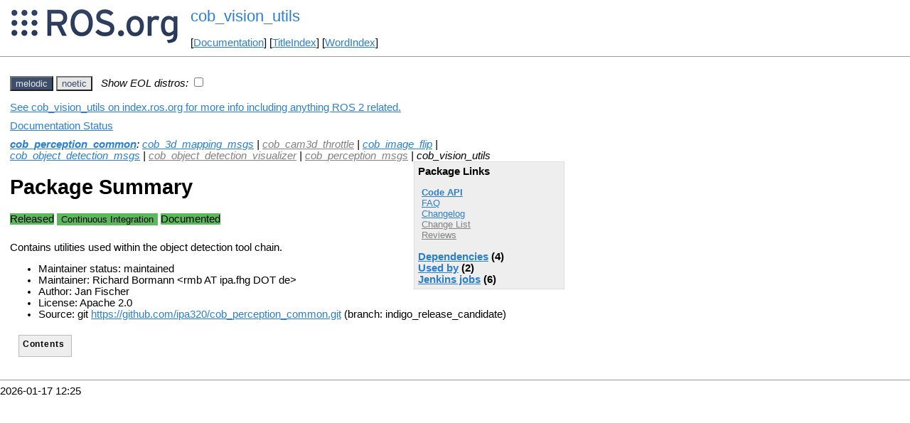

--- FILE ---
content_type: text/html
request_url: http://mirror.umd.edu/roswiki/cob_vision_utils.html?distro=melodic
body_size: 58887
content:
<!DOCTYPE HTML PUBLIC "-//W3C//DTD HTML 4.01//EN" "http://www.w3.org/TR/html4/strict.dtd">
<html>
<head>
<link rel="canonical" href="http://wiki.ros.org/cob_vision_utils"/>
<meta http-equiv="content-type" content="text/html; charset=utf-8">
<title>cob_vision_utils</title>
<link rel="stylesheet" type="text/css" media="all" charset="utf-8" href="rostheme/css/common.css">
<link rel="stylesheet" type="text/css" media="screen" charset="utf-8" href="rostheme/css/screen.css">
<link rel="stylesheet" type="text/css" media="print" charset="utf-8" href="rostheme/css/print.css">
<style type="text/css">
ul.pagetitle{
  display: inline;
  margin: 0;
  padding: 0;
  font-size: 1.5em;
}
li.pagetitle{
  display: inline;
  margin: 0;
}
td.noborder {
  border: 0;
}
</style>
<script type="text/javascript" src="./custom/libraries/jquery.min.js"></script><script type="text/javascript" src="./custom/js/rosversion.js"></script><script type="text/javascript" src="./custom/js/seesaw.js"></script><script type="text/javascript" src="./custom/js/sorttable.js"></script></head>
<body>
<table>
<tr>
<td class="noborder">
<img src="logo.png">
</td>
<td class="noborder">
<ul class="pagetitle">
<li class="pagetitle"><a class="backlink">cob_vision_utils</a>
</ul>
<br><br>
[<a href="Documentation.html">Documentation</a>]&nbsp;[<a href="TitleIndex.html">TitleIndex</a>]&nbsp;[<a href="WordIndex.html">WordIndex</a>]&nbsp;
</td>
</tr>
</table>
<hr>
<div id="page">
<div dir="ltr" id="content" lang="en"><span class="anchor" id="top"></span>
<span class="anchor" id="line-1"></span><span class="anchor" id="line-2"></span><p class="line867"><span id="rosversion_selector" class="btn-group">
<button id="melodic" class="btn btn-default" onClick="Version({show:['boxturtle_and_newer', 'cturtle_and_newer', 'diamondback_and_newer', 'electric_and_newer', 'fuerte_and_newer', 'groovy_and_newer', 'hydro_and_newer', 'indigo_and_newer', 'jade_and_newer', 'kinetic_and_newer', 'lunar_and_newer', 'melodic_and_newer', 'melodic_and_older', 'noetic_and_older', 'unstable_and_older', 'melodic'], hide:['melodic_and_newer', 'noetic_and_newer', 'unstable_and_newer', 'boxturtle_and_older', 'cturtle_and_older', 'diamondback_and_older', 'electric_and_older', 'fuerte_and_older', 'groovy_and_older', 'hydro_and_older', 'indigo_and_older', 'jade_and_older', 'kinetic_and_older', 'lunar_and_older', 'melodic_and_older', 'boxturtle', 'cturtle', 'diamondback', 'electric', 'fuerte', 'groovy', 'hydro', 'indigo', 'jade', 'kinetic', 'lunar', 'noetic', 'unstable'], target_ros_distro:'melodic'});this.style.color='#e6e6e6';this.style.background='#3e4f6e';var distro_button = document.getElementById('boxturtle');if (distro_button) {  distro_button.style.background='#e6e6e6';  distro_button.style.color='#3e4f6e';}var distro_button = document.getElementById('cturtle');if (distro_button) {  distro_button.style.background='#e6e6e6';  distro_button.style.color='#3e4f6e';}var distro_button = document.getElementById('diamondback');if (distro_button) {  distro_button.style.background='#e6e6e6';  distro_button.style.color='#3e4f6e';}var distro_button = document.getElementById('electric');if (distro_button) {  distro_button.style.background='#e6e6e6';  distro_button.style.color='#3e4f6e';}var distro_button = document.getElementById('fuerte');if (distro_button) {  distro_button.style.background='#e6e6e6';  distro_button.style.color='#3e4f6e';}var distro_button = document.getElementById('groovy');if (distro_button) {  distro_button.style.background='#e6e6e6';  distro_button.style.color='#3e4f6e';}var distro_button = document.getElementById('hydro');if (distro_button) {  distro_button.style.background='#e6e6e6';  distro_button.style.color='#3e4f6e';}var distro_button = document.getElementById('indigo');if (distro_button) {  distro_button.style.background='#e6e6e6';  distro_button.style.color='#3e4f6e';}var distro_button = document.getElementById('jade');if (distro_button) {  distro_button.style.background='#e6e6e6';  distro_button.style.color='#3e4f6e';}var distro_button = document.getElementById('kinetic');if (distro_button) {  distro_button.style.background='#e6e6e6';  distro_button.style.color='#3e4f6e';}var distro_button = document.getElementById('lunar');if (distro_button) {  distro_button.style.background='#e6e6e6';  distro_button.style.color='#3e4f6e';}var distro_button = document.getElementById('noetic');if (distro_button) {  distro_button.style.background='#e6e6e6';  distro_button.style.color='#3e4f6e';}var distro_button = document.getElementById('unstable');if (distro_button) {  distro_button.style.background='#e6e6e6';  distro_button.style.color='#3e4f6e';}return false"> melodic </button>
<button id="noetic" class="btn btn-default" onClick="Version({show:['boxturtle_and_newer', 'cturtle_and_newer', 'diamondback_and_newer', 'electric_and_newer', 'fuerte_and_newer', 'groovy_and_newer', 'hydro_and_newer', 'indigo_and_newer', 'jade_and_newer', 'kinetic_and_newer', 'lunar_and_newer', 'melodic_and_newer', 'noetic_and_newer', 'noetic_and_older', 'unstable_and_older', 'noetic'], hide:['noetic_and_newer', 'unstable_and_newer', 'boxturtle_and_older', 'cturtle_and_older', 'diamondback_and_older', 'electric_and_older', 'fuerte_and_older', 'groovy_and_older', 'hydro_and_older', 'indigo_and_older', 'jade_and_older', 'kinetic_and_older', 'lunar_and_older', 'melodic_and_older', 'noetic_and_older', 'boxturtle', 'cturtle', 'diamondback', 'electric', 'fuerte', 'groovy', 'hydro', 'indigo', 'jade', 'kinetic', 'lunar', 'melodic', 'unstable'], target_ros_distro:'noetic'});this.style.color='#e6e6e6';this.style.background='#3e4f6e';var distro_button = document.getElementById('boxturtle');if (distro_button) {  distro_button.style.background='#e6e6e6';  distro_button.style.color='#3e4f6e';}var distro_button = document.getElementById('cturtle');if (distro_button) {  distro_button.style.background='#e6e6e6';  distro_button.style.color='#3e4f6e';}var distro_button = document.getElementById('diamondback');if (distro_button) {  distro_button.style.background='#e6e6e6';  distro_button.style.color='#3e4f6e';}var distro_button = document.getElementById('electric');if (distro_button) {  distro_button.style.background='#e6e6e6';  distro_button.style.color='#3e4f6e';}var distro_button = document.getElementById('fuerte');if (distro_button) {  distro_button.style.background='#e6e6e6';  distro_button.style.color='#3e4f6e';}var distro_button = document.getElementById('groovy');if (distro_button) {  distro_button.style.background='#e6e6e6';  distro_button.style.color='#3e4f6e';}var distro_button = document.getElementById('hydro');if (distro_button) {  distro_button.style.background='#e6e6e6';  distro_button.style.color='#3e4f6e';}var distro_button = document.getElementById('indigo');if (distro_button) {  distro_button.style.background='#e6e6e6';  distro_button.style.color='#3e4f6e';}var distro_button = document.getElementById('jade');if (distro_button) {  distro_button.style.background='#e6e6e6';  distro_button.style.color='#3e4f6e';}var distro_button = document.getElementById('kinetic');if (distro_button) {  distro_button.style.background='#e6e6e6';  distro_button.style.color='#3e4f6e';}var distro_button = document.getElementById('lunar');if (distro_button) {  distro_button.style.background='#e6e6e6';  distro_button.style.color='#3e4f6e';}var distro_button = document.getElementById('melodic');if (distro_button) {  distro_button.style.background='#e6e6e6';  distro_button.style.color='#3e4f6e';}var distro_button = document.getElementById('unstable');if (distro_button) {  distro_button.style.background='#e6e6e6';  distro_button.style.color='#3e4f6e';}return false"> noetic </button>
</span><span style="text-align:left">&nbsp;&nbsp;<i>Show EOL distros:</i>&nbsp;<input type="checkbox" id="rosversions_hidden_checkbox" onchange="showHiddenVersionSelector(this.checked)"></span><div id="rosversions_hidden" style="display:none"><span style="text-align:right"><i>EOL distros:</i>&nbsp;&nbsp;</span><span id="rosversion_selector_hidden" class="btn-group">
<button id="electric" class="btn btn-default" onClick="Version({show:['boxturtle_and_newer', 'cturtle_and_newer', 'diamondback_and_newer', 'electric_and_newer', 'electric_and_older', 'fuerte_and_older', 'groovy_and_older', 'hydro_and_older', 'indigo_and_older', 'jade_and_older', 'kinetic_and_older', 'lunar_and_older', 'melodic_and_older', 'noetic_and_older', 'unstable_and_older', 'electric'], hide:['electric_and_newer', 'fuerte_and_newer', 'groovy_and_newer', 'hydro_and_newer', 'indigo_and_newer', 'jade_and_newer', 'kinetic_and_newer', 'lunar_and_newer', 'melodic_and_newer', 'noetic_and_newer', 'unstable_and_newer', 'boxturtle_and_older', 'cturtle_and_older', 'diamondback_and_older', 'electric_and_older', 'boxturtle', 'cturtle', 'diamondback', 'fuerte', 'groovy', 'hydro', 'indigo', 'jade', 'kinetic', 'lunar', 'melodic', 'noetic', 'unstable'], target_ros_distro:'electric'});this.style.color='#e6e6e6';this.style.background='#3e4f6e';var distro_button = document.getElementById('boxturtle');if (distro_button) {  distro_button.style.background='#e6e6e6';  distro_button.style.color='#3e4f6e';}var distro_button = document.getElementById('cturtle');if (distro_button) {  distro_button.style.background='#e6e6e6';  distro_button.style.color='#3e4f6e';}var distro_button = document.getElementById('diamondback');if (distro_button) {  distro_button.style.background='#e6e6e6';  distro_button.style.color='#3e4f6e';}var distro_button = document.getElementById('fuerte');if (distro_button) {  distro_button.style.background='#e6e6e6';  distro_button.style.color='#3e4f6e';}var distro_button = document.getElementById('groovy');if (distro_button) {  distro_button.style.background='#e6e6e6';  distro_button.style.color='#3e4f6e';}var distro_button = document.getElementById('hydro');if (distro_button) {  distro_button.style.background='#e6e6e6';  distro_button.style.color='#3e4f6e';}var distro_button = document.getElementById('indigo');if (distro_button) {  distro_button.style.background='#e6e6e6';  distro_button.style.color='#3e4f6e';}var distro_button = document.getElementById('jade');if (distro_button) {  distro_button.style.background='#e6e6e6';  distro_button.style.color='#3e4f6e';}var distro_button = document.getElementById('kinetic');if (distro_button) {  distro_button.style.background='#e6e6e6';  distro_button.style.color='#3e4f6e';}var distro_button = document.getElementById('lunar');if (distro_button) {  distro_button.style.background='#e6e6e6';  distro_button.style.color='#3e4f6e';}var distro_button = document.getElementById('melodic');if (distro_button) {  distro_button.style.background='#e6e6e6';  distro_button.style.color='#3e4f6e';}var distro_button = document.getElementById('noetic');if (distro_button) {  distro_button.style.background='#e6e6e6';  distro_button.style.color='#3e4f6e';}var distro_button = document.getElementById('unstable');if (distro_button) {  distro_button.style.background='#e6e6e6';  distro_button.style.color='#3e4f6e';}return false"> electric </button>
<button id="fuerte" class="btn btn-default" onClick="Version({show:['boxturtle_and_newer', 'cturtle_and_newer', 'diamondback_and_newer', 'electric_and_newer', 'fuerte_and_newer', 'fuerte_and_older', 'groovy_and_older', 'hydro_and_older', 'indigo_and_older', 'jade_and_older', 'kinetic_and_older', 'lunar_and_older', 'melodic_and_older', 'noetic_and_older', 'unstable_and_older', 'fuerte'], hide:['fuerte_and_newer', 'groovy_and_newer', 'hydro_and_newer', 'indigo_and_newer', 'jade_and_newer', 'kinetic_and_newer', 'lunar_and_newer', 'melodic_and_newer', 'noetic_and_newer', 'unstable_and_newer', 'boxturtle_and_older', 'cturtle_and_older', 'diamondback_and_older', 'electric_and_older', 'fuerte_and_older', 'boxturtle', 'cturtle', 'diamondback', 'electric', 'groovy', 'hydro', 'indigo', 'jade', 'kinetic', 'lunar', 'melodic', 'noetic', 'unstable'], target_ros_distro:'fuerte'});this.style.color='#e6e6e6';this.style.background='#3e4f6e';var distro_button = document.getElementById('boxturtle');if (distro_button) {  distro_button.style.background='#e6e6e6';  distro_button.style.color='#3e4f6e';}var distro_button = document.getElementById('cturtle');if (distro_button) {  distro_button.style.background='#e6e6e6';  distro_button.style.color='#3e4f6e';}var distro_button = document.getElementById('diamondback');if (distro_button) {  distro_button.style.background='#e6e6e6';  distro_button.style.color='#3e4f6e';}var distro_button = document.getElementById('electric');if (distro_button) {  distro_button.style.background='#e6e6e6';  distro_button.style.color='#3e4f6e';}var distro_button = document.getElementById('groovy');if (distro_button) {  distro_button.style.background='#e6e6e6';  distro_button.style.color='#3e4f6e';}var distro_button = document.getElementById('hydro');if (distro_button) {  distro_button.style.background='#e6e6e6';  distro_button.style.color='#3e4f6e';}var distro_button = document.getElementById('indigo');if (distro_button) {  distro_button.style.background='#e6e6e6';  distro_button.style.color='#3e4f6e';}var distro_button = document.getElementById('jade');if (distro_button) {  distro_button.style.background='#e6e6e6';  distro_button.style.color='#3e4f6e';}var distro_button = document.getElementById('kinetic');if (distro_button) {  distro_button.style.background='#e6e6e6';  distro_button.style.color='#3e4f6e';}var distro_button = document.getElementById('lunar');if (distro_button) {  distro_button.style.background='#e6e6e6';  distro_button.style.color='#3e4f6e';}var distro_button = document.getElementById('melodic');if (distro_button) {  distro_button.style.background='#e6e6e6';  distro_button.style.color='#3e4f6e';}var distro_button = document.getElementById('noetic');if (distro_button) {  distro_button.style.background='#e6e6e6';  distro_button.style.color='#3e4f6e';}var distro_button = document.getElementById('unstable');if (distro_button) {  distro_button.style.background='#e6e6e6';  distro_button.style.color='#3e4f6e';}return false"> fuerte </button>
<button id="groovy" class="btn btn-default" onClick="Version({show:['boxturtle_and_newer', 'cturtle_and_newer', 'diamondback_and_newer', 'electric_and_newer', 'fuerte_and_newer', 'groovy_and_newer', 'groovy_and_older', 'hydro_and_older', 'indigo_and_older', 'jade_and_older', 'kinetic_and_older', 'lunar_and_older', 'melodic_and_older', 'noetic_and_older', 'unstable_and_older', 'groovy'], hide:['groovy_and_newer', 'hydro_and_newer', 'indigo_and_newer', 'jade_and_newer', 'kinetic_and_newer', 'lunar_and_newer', 'melodic_and_newer', 'noetic_and_newer', 'unstable_and_newer', 'boxturtle_and_older', 'cturtle_and_older', 'diamondback_and_older', 'electric_and_older', 'fuerte_and_older', 'groovy_and_older', 'boxturtle', 'cturtle', 'diamondback', 'electric', 'fuerte', 'hydro', 'indigo', 'jade', 'kinetic', 'lunar', 'melodic', 'noetic', 'unstable'], target_ros_distro:'groovy'});this.style.color='#e6e6e6';this.style.background='#3e4f6e';var distro_button = document.getElementById('boxturtle');if (distro_button) {  distro_button.style.background='#e6e6e6';  distro_button.style.color='#3e4f6e';}var distro_button = document.getElementById('cturtle');if (distro_button) {  distro_button.style.background='#e6e6e6';  distro_button.style.color='#3e4f6e';}var distro_button = document.getElementById('diamondback');if (distro_button) {  distro_button.style.background='#e6e6e6';  distro_button.style.color='#3e4f6e';}var distro_button = document.getElementById('electric');if (distro_button) {  distro_button.style.background='#e6e6e6';  distro_button.style.color='#3e4f6e';}var distro_button = document.getElementById('fuerte');if (distro_button) {  distro_button.style.background='#e6e6e6';  distro_button.style.color='#3e4f6e';}var distro_button = document.getElementById('hydro');if (distro_button) {  distro_button.style.background='#e6e6e6';  distro_button.style.color='#3e4f6e';}var distro_button = document.getElementById('indigo');if (distro_button) {  distro_button.style.background='#e6e6e6';  distro_button.style.color='#3e4f6e';}var distro_button = document.getElementById('jade');if (distro_button) {  distro_button.style.background='#e6e6e6';  distro_button.style.color='#3e4f6e';}var distro_button = document.getElementById('kinetic');if (distro_button) {  distro_button.style.background='#e6e6e6';  distro_button.style.color='#3e4f6e';}var distro_button = document.getElementById('lunar');if (distro_button) {  distro_button.style.background='#e6e6e6';  distro_button.style.color='#3e4f6e';}var distro_button = document.getElementById('melodic');if (distro_button) {  distro_button.style.background='#e6e6e6';  distro_button.style.color='#3e4f6e';}var distro_button = document.getElementById('noetic');if (distro_button) {  distro_button.style.background='#e6e6e6';  distro_button.style.color='#3e4f6e';}var distro_button = document.getElementById('unstable');if (distro_button) {  distro_button.style.background='#e6e6e6';  distro_button.style.color='#3e4f6e';}return false"> groovy </button>
<button id="hydro" class="btn btn-default" onClick="Version({show:['boxturtle_and_newer', 'cturtle_and_newer', 'diamondback_and_newer', 'electric_and_newer', 'fuerte_and_newer', 'groovy_and_newer', 'hydro_and_newer', 'hydro_and_older', 'indigo_and_older', 'jade_and_older', 'kinetic_and_older', 'lunar_and_older', 'melodic_and_older', 'noetic_and_older', 'unstable_and_older', 'hydro'], hide:['hydro_and_newer', 'indigo_and_newer', 'jade_and_newer', 'kinetic_and_newer', 'lunar_and_newer', 'melodic_and_newer', 'noetic_and_newer', 'unstable_and_newer', 'boxturtle_and_older', 'cturtle_and_older', 'diamondback_and_older', 'electric_and_older', 'fuerte_and_older', 'groovy_and_older', 'hydro_and_older', 'boxturtle', 'cturtle', 'diamondback', 'electric', 'fuerte', 'groovy', 'indigo', 'jade', 'kinetic', 'lunar', 'melodic', 'noetic', 'unstable'], target_ros_distro:'hydro'});this.style.color='#e6e6e6';this.style.background='#3e4f6e';var distro_button = document.getElementById('boxturtle');if (distro_button) {  distro_button.style.background='#e6e6e6';  distro_button.style.color='#3e4f6e';}var distro_button = document.getElementById('cturtle');if (distro_button) {  distro_button.style.background='#e6e6e6';  distro_button.style.color='#3e4f6e';}var distro_button = document.getElementById('diamondback');if (distro_button) {  distro_button.style.background='#e6e6e6';  distro_button.style.color='#3e4f6e';}var distro_button = document.getElementById('electric');if (distro_button) {  distro_button.style.background='#e6e6e6';  distro_button.style.color='#3e4f6e';}var distro_button = document.getElementById('fuerte');if (distro_button) {  distro_button.style.background='#e6e6e6';  distro_button.style.color='#3e4f6e';}var distro_button = document.getElementById('groovy');if (distro_button) {  distro_button.style.background='#e6e6e6';  distro_button.style.color='#3e4f6e';}var distro_button = document.getElementById('indigo');if (distro_button) {  distro_button.style.background='#e6e6e6';  distro_button.style.color='#3e4f6e';}var distro_button = document.getElementById('jade');if (distro_button) {  distro_button.style.background='#e6e6e6';  distro_button.style.color='#3e4f6e';}var distro_button = document.getElementById('kinetic');if (distro_button) {  distro_button.style.background='#e6e6e6';  distro_button.style.color='#3e4f6e';}var distro_button = document.getElementById('lunar');if (distro_button) {  distro_button.style.background='#e6e6e6';  distro_button.style.color='#3e4f6e';}var distro_button = document.getElementById('melodic');if (distro_button) {  distro_button.style.background='#e6e6e6';  distro_button.style.color='#3e4f6e';}var distro_button = document.getElementById('noetic');if (distro_button) {  distro_button.style.background='#e6e6e6';  distro_button.style.color='#3e4f6e';}var distro_button = document.getElementById('unstable');if (distro_button) {  distro_button.style.background='#e6e6e6';  distro_button.style.color='#3e4f6e';}return false"> hydro </button>
<button id="indigo" class="btn btn-default" onClick="Version({show:['boxturtle_and_newer', 'cturtle_and_newer', 'diamondback_and_newer', 'electric_and_newer', 'fuerte_and_newer', 'groovy_and_newer', 'hydro_and_newer', 'indigo_and_newer', 'indigo_and_older', 'jade_and_older', 'kinetic_and_older', 'lunar_and_older', 'melodic_and_older', 'noetic_and_older', 'unstable_and_older', 'indigo'], hide:['indigo_and_newer', 'jade_and_newer', 'kinetic_and_newer', 'lunar_and_newer', 'melodic_and_newer', 'noetic_and_newer', 'unstable_and_newer', 'boxturtle_and_older', 'cturtle_and_older', 'diamondback_and_older', 'electric_and_older', 'fuerte_and_older', 'groovy_and_older', 'hydro_and_older', 'indigo_and_older', 'boxturtle', 'cturtle', 'diamondback', 'electric', 'fuerte', 'groovy', 'hydro', 'jade', 'kinetic', 'lunar', 'melodic', 'noetic', 'unstable'], target_ros_distro:'indigo'});this.style.color='#e6e6e6';this.style.background='#3e4f6e';var distro_button = document.getElementById('boxturtle');if (distro_button) {  distro_button.style.background='#e6e6e6';  distro_button.style.color='#3e4f6e';}var distro_button = document.getElementById('cturtle');if (distro_button) {  distro_button.style.background='#e6e6e6';  distro_button.style.color='#3e4f6e';}var distro_button = document.getElementById('diamondback');if (distro_button) {  distro_button.style.background='#e6e6e6';  distro_button.style.color='#3e4f6e';}var distro_button = document.getElementById('electric');if (distro_button) {  distro_button.style.background='#e6e6e6';  distro_button.style.color='#3e4f6e';}var distro_button = document.getElementById('fuerte');if (distro_button) {  distro_button.style.background='#e6e6e6';  distro_button.style.color='#3e4f6e';}var distro_button = document.getElementById('groovy');if (distro_button) {  distro_button.style.background='#e6e6e6';  distro_button.style.color='#3e4f6e';}var distro_button = document.getElementById('hydro');if (distro_button) {  distro_button.style.background='#e6e6e6';  distro_button.style.color='#3e4f6e';}var distro_button = document.getElementById('jade');if (distro_button) {  distro_button.style.background='#e6e6e6';  distro_button.style.color='#3e4f6e';}var distro_button = document.getElementById('kinetic');if (distro_button) {  distro_button.style.background='#e6e6e6';  distro_button.style.color='#3e4f6e';}var distro_button = document.getElementById('lunar');if (distro_button) {  distro_button.style.background='#e6e6e6';  distro_button.style.color='#3e4f6e';}var distro_button = document.getElementById('melodic');if (distro_button) {  distro_button.style.background='#e6e6e6';  distro_button.style.color='#3e4f6e';}var distro_button = document.getElementById('noetic');if (distro_button) {  distro_button.style.background='#e6e6e6';  distro_button.style.color='#3e4f6e';}var distro_button = document.getElementById('unstable');if (distro_button) {  distro_button.style.background='#e6e6e6';  distro_button.style.color='#3e4f6e';}return false"> indigo </button>
<button id="kinetic" class="btn btn-default" onClick="Version({show:['boxturtle_and_newer', 'cturtle_and_newer', 'diamondback_and_newer', 'electric_and_newer', 'fuerte_and_newer', 'groovy_and_newer', 'hydro_and_newer', 'indigo_and_newer', 'jade_and_newer', 'kinetic_and_newer', 'kinetic_and_older', 'lunar_and_older', 'melodic_and_older', 'noetic_and_older', 'unstable_and_older', 'kinetic'], hide:['kinetic_and_newer', 'lunar_and_newer', 'melodic_and_newer', 'noetic_and_newer', 'unstable_and_newer', 'boxturtle_and_older', 'cturtle_and_older', 'diamondback_and_older', 'electric_and_older', 'fuerte_and_older', 'groovy_and_older', 'hydro_and_older', 'indigo_and_older', 'jade_and_older', 'kinetic_and_older', 'boxturtle', 'cturtle', 'diamondback', 'electric', 'fuerte', 'groovy', 'hydro', 'indigo', 'jade', 'lunar', 'melodic', 'noetic', 'unstable'], target_ros_distro:'kinetic'});this.style.color='#e6e6e6';this.style.background='#3e4f6e';var distro_button = document.getElementById('boxturtle');if (distro_button) {  distro_button.style.background='#e6e6e6';  distro_button.style.color='#3e4f6e';}var distro_button = document.getElementById('cturtle');if (distro_button) {  distro_button.style.background='#e6e6e6';  distro_button.style.color='#3e4f6e';}var distro_button = document.getElementById('diamondback');if (distro_button) {  distro_button.style.background='#e6e6e6';  distro_button.style.color='#3e4f6e';}var distro_button = document.getElementById('electric');if (distro_button) {  distro_button.style.background='#e6e6e6';  distro_button.style.color='#3e4f6e';}var distro_button = document.getElementById('fuerte');if (distro_button) {  distro_button.style.background='#e6e6e6';  distro_button.style.color='#3e4f6e';}var distro_button = document.getElementById('groovy');if (distro_button) {  distro_button.style.background='#e6e6e6';  distro_button.style.color='#3e4f6e';}var distro_button = document.getElementById('hydro');if (distro_button) {  distro_button.style.background='#e6e6e6';  distro_button.style.color='#3e4f6e';}var distro_button = document.getElementById('indigo');if (distro_button) {  distro_button.style.background='#e6e6e6';  distro_button.style.color='#3e4f6e';}var distro_button = document.getElementById('jade');if (distro_button) {  distro_button.style.background='#e6e6e6';  distro_button.style.color='#3e4f6e';}var distro_button = document.getElementById('lunar');if (distro_button) {  distro_button.style.background='#e6e6e6';  distro_button.style.color='#3e4f6e';}var distro_button = document.getElementById('melodic');if (distro_button) {  distro_button.style.background='#e6e6e6';  distro_button.style.color='#3e4f6e';}var distro_button = document.getElementById('noetic');if (distro_button) {  distro_button.style.background='#e6e6e6';  distro_button.style.color='#3e4f6e';}var distro_button = document.getElementById('unstable');if (distro_button) {  distro_button.style.background='#e6e6e6';  distro_button.style.color='#3e4f6e';}return false"> kinetic </button>
</span>
</div><div id="doc_status_link" style="margin-bottom:10px"><span style="text-align:left"><a href="https://index.ros.org/p/cob_vision_utils">See cob_vision_utils on index.ros.org for more info including anything ROS 2 related.</a></span></div><div id="doc_status_link" style="margin-bottom:10px"><span style="text-align:left"><a href="javascript:toggleDocStatus()">Documentation Status</a></span></div><div id="doc_status" style="background:#CCCCCC;display:none;margin-top:0px;margin-bottom:0px;padding-top:0px"><ul style="padding-top:5px;margin-top:0px;margin-bottom:0px;padding-bottom:5px;"><li><b>diamondback:</b> <i>Only showing information from the released package extracted on Unknown. No API documentation available. Please see <a href="http://wiki.ros.org/rosdistro/Tutorials/Indexing%20Your%20ROS%20Repository%20for%20Documentation%20Generation">this page</a> for information on how to submit your repository to our index.</i></li><br><li><b>electric:</b> <i>Documentation generated on March 01, 2013 at 02:55 PM</i></li><br><li><b>fuerte:</b> <i>Documentation generated on March 09, 2013 at 11:24 AM</i></li><br><li><b>groovy:</b> <i>Documentation generated on March 08, 2013 at 03:03 PM</i></li><br><li><b>hydro:</b> <i>Documentation generated on August 27, 2015 at 12:46 PM</i><span style="font-size:10px"> (<a href="http://jenkins.ros.org/job/doc-hydro-cob_perception_common/">doc job</a>).</span></li><br><li><b>indigo:</b> <i>Documentation generated on March 15, 2019 at 10:56 AM</i><span style="font-size:10px"> (<a href="http://build.ros.org/view/Idoc/job/Idoc__cob_perception_common__ubuntu_trusty_amd64">doc job</a>).</span></li><br><li><b>kinetic:</b> <i>Documentation generated on October 18, 2020 at 01:05 PM</i><span style="font-size:10px"> (<a href="http://build.ros.org/view/Kdoc/job/Kdoc__cob_perception_common__ubuntu_xenial_amd64">doc job</a>).</span></li><br><li><b>melodic:</b> <i>Documentation generated on August 02, 2022 at 10:13 AM</i><span style="font-size:10px"> (<a href="https://build.ros.org/view/Mdoc/job/Mdoc__cob_perception_common__ubuntu_bionic_amd64">doc job</a>).</span></li><br><li><b>noetic:</b> <i>Documentation generated on August 01, 2022 at 10:16 AM</i><span style="font-size:10px"> (<a href="https://build.ros.org/view/Ndoc/job/Ndoc__cob_perception_common__ubuntu_focal_amd64">doc job</a>).</span></li><br></div><div class="version diamondback"><em><strong><a href="./cob_common.html?distro=diamondback">cob_common</a></strong>: <a href="./brics_actuator.html?distro=diamondback">brics_actuator</a> | <a href="./cob_default_config.html?distro=diamondback">cob_default_config</a> | <a href="./cob_description.html?distro=diamondback">cob_description</a> | <a href="./cob_goco.html?distro=diamondback">cob_goco</a> | <a class="nonexistent" href="./cob_machine.html?distro=diamondback">cob_machine</a> | <a href="./cob_msgs.html?distro=diamondback">cob_msgs</a> | <a href="./cob_srvs.html?distro=diamondback">cob_srvs</a> | <a href="./cob_utilities.html?distro=diamondback">cob_utilities</a> | cob_vision_utils | <a href="./desire_description.html?distro=diamondback">desire_description</a></em><br><br><div class="package-links"><strong>Package Links</strong><ul><li><strong><a href="http://docs.ros.org/en/diamondback/api/cob_vision_utils/html/">Code API</a></strong></li><li><a href="http://answers.ros.org/questions/scope:all/sort:activity-desc/tags:cob_vision_utils/page:1/">FAQ</a></li><li><a class="nonexistent" href="./cob_vision_utils(2f)Reviews.html">Reviews</a></li></ul><script type="text/javascript" src="./custom/js/roswiki.js"></script><strong><a href="#" onClick="toggleExpandable('diamondbackdependencies-list'); return false;">Dependencies</a> (2)</strong><br /><div id="diamondbackdependencies-list" style="display:none"><ul><li><a href="./opencv2.html?distro=diamondback">opencv2</a></li><li><a href="./roscpp.html?distro=diamondback">roscpp</a></li></ul></div><strong><a href="#" onClick="toggleExpandable('diamondbackused-by-list'); return false;">Used by</a> (1)</strong><br /><div id="diamondbackused-by-list" style="display:none"><ul><li><a href="./cob_camera_sensors.html?distro=diamondback">cob_camera_sensors</a></li></ul></div></div><h1>Package Summary</h1><p><div class="dropdown" style="display: inline-block; margin-bottom: 8px; margin-right: 4px;"><span class="badge" style="background-color: #b94a48;"><span class="glyphicon glyphicon-remove" style="color: white;"></span> No API documentation </span></div><p id="package-info">cob_vision_utils<p id="package-info-1"><ul><li>Author: Jan Fischer</li><li>License: LGPL</li><li>Repository: <a href="./care(2d)o(2d)bot.html">care-o-bot</a></li><li>Source: git <a href="https://github.com/ipa320/cob_common">https://github.com/ipa320/cob_common.git</a></li></ul></div>
<div class="version electric"><em><strong><a href="./cob_perception_common.html?distro=electric">cob_perception_common</a></strong>: <a href="./cob_image_flip.html?distro=electric">cob_image_flip</a> | cob_vision_utils</em><br><div class="package-links"><strong>Package Links</strong><ul><li><strong><a href="doc/electric/api/cob_vision_utils/html">Code API</a></strong></li><li><a href="http://answers.ros.org/questions/scope:all/sort:activity-desc/tags:cob_vision_utils/page:1/">FAQ</a></li><li><a class="nonexistent" href="./cob_perception_common(2f)ChangeList.html">Change List</a></li><li><a class="nonexistent" href="./cob_vision_utils(2f)Reviews.html">Reviews</a></li></ul><script type="text/javascript" src="./custom/js/roswiki.js"></script><strong><a href="#" onClick="toggleExpandable('electricdependencies-list'); return false;">Dependencies</a> (3)</strong><br /><div id="electricdependencies-list" style="display:none"><ul><li><a href="./opencv2.html?distro=electric">opencv2</a></li><li><a href="./roscpp.html?distro=electric">roscpp</a></li><li><a href="./tinyxml.html?distro=electric">tinyxml</a></li></ul></div><strong><a href="#" onClick="toggleExpandable('electricused-by-list'); return false;">Used by</a> (2)</strong><br /><div id="electricused-by-list" style="display:none"><ul><li><a href="./cob_image_flip.html?distro=electric">cob_image_flip</a></li><li><a href="./cob_people_detection.html?distro=electric">cob_people_detection...</a></li></ul></div></div><h1>Package Summary</h1><p><div class="dropdown" style="display: inline-block; margin-bottom: 8px; margin-right: 4px;"><span class="badge" style="background-color: #5cb85c;"><span class="glyphicon glyphicon-ok" style="color: white;"></span> Documented </span></div><p id="package-info-2">

     cob_vision_utils

  <p id="package-info-3"><ul><li>Author: Jan Fischer</li><li>License: LGPL</li><li>Source: git <a href="https://github.com/ipa320/cob_perception_common">https://github.com/ipa320/cob_perception_common.git</a> (branch: release_electric)</li></ul></div>
<div class="version fuerte"><em><strong><a href="./cob_perception_common.html?distro=fuerte">cob_perception_common</a></strong>: <a href="./cob_image_flip.html?distro=fuerte">cob_image_flip</a> | <a href="./cob_object_detection_msgs.html?distro=fuerte">cob_object_detection_msgs</a> | <a class="nonexistent" href="./cob_perception_msgs.html?distro=fuerte">cob_perception_msgs</a> | cob_vision_utils</em><br><div class="package-links"><strong>Package Links</strong><ul><li><strong><a href="doc/fuerte/api/cob_vision_utils/html">Code API</a></strong></li><li><a href="http://answers.ros.org/questions/scope:all/sort:activity-desc/tags:cob_vision_utils/page:1/">FAQ</a></li><li><a class="nonexistent" href="./cob_perception_common(2f)ChangeList.html">Change List</a></li><li><a class="nonexistent" href="./cob_vision_utils(2f)Reviews.html">Reviews</a></li></ul><script type="text/javascript" src="./custom/js/roswiki.js"></script><strong><a href="#" onClick="toggleExpandable('fuertedependencies-list'); return false;">Dependencies</a> (3)</strong><br /><div id="fuertedependencies-list" style="display:none"><ul><li><a href="./opencv2.html?distro=fuerte">opencv2</a></li><li><a href="./roscpp.html?distro=fuerte">roscpp</a></li><li><a href="./tinyxml.html?distro=fuerte">tinyxml</a></li></ul></div><strong><a href="#" onClick="toggleExpandable('fuerteused-by-list'); return false;">Used by</a> (1)</strong><br /><div id="fuerteused-by-list" style="display:none"><ul><li><a href="./cob_image_flip.html?distro=fuerte">cob_image_flip</a></li></ul></div></div><h1>Package Summary</h1><p><div class="dropdown" style="display: inline-block; margin-bottom: 8px; margin-right: 4px;"><span class="badge" style="background-color: #5cb85c;"><span class="glyphicon glyphicon-ok" style="color: white;"></span> Documented </span></div><p id="package-info-4">

     cob_vision_utils

  <p id="package-info-5"><ul><li>Author: Jan Fischer</li><li>License: LGPL</li><li>Source: git <a href="https://github.com/ipa320/cob_perception_common">https://github.com/ipa320/cob_perception_common.git</a> (branch: release_fuerte)</li></ul></div>
<div class="version groovy"><em><strong><a href="./cob_perception_common.html?distro=groovy">cob_perception_common</a></strong>: <a href="./cob_image_flip.html?distro=groovy">cob_image_flip</a> | <a href="./cob_object_detection_msgs.html?distro=groovy">cob_object_detection_msgs</a> | <a class="nonexistent" href="./cob_perception_msgs.html?distro=groovy">cob_perception_msgs</a> | cob_vision_utils</em><br><div class="package-links"><strong>Package Links</strong><ul><li><strong><a href="doc/groovy/api/cob_vision_utils/html">Code API</a></strong></li><li><a href="http://answers.ros.org/questions/scope:all/sort:activity-desc/tags:cob_vision_utils/page:1/">FAQ</a></li><li><a class="nonexistent" href="./cob_perception_common(2f)ChangeList.html">Change List</a></li><li><a class="nonexistent" href="./cob_vision_utils(2f)Reviews.html">Reviews</a></li></ul><script type="text/javascript" src="./custom/js/roswiki.js"></script><strong><a href="#" onClick="toggleExpandable('groovydependencies-list'); return false;">Dependencies</a> (3)</strong><br /><div id="groovydependencies-list" style="display:none"><ul><li><a href="./opencv2.html?distro=groovy">opencv2</a></li><li><a href="./roscpp.html?distro=groovy">roscpp</a></li><li><a href="./tinyxml.html?distro=groovy">tinyxml</a></li></ul></div><strong><a href="#" onClick="toggleExpandable('groovyused-by-list'); return false;">Used by</a> (1)</strong><br /><div id="groovyused-by-list" style="display:none"><ul><li><a href="./cob_image_flip.html?distro=groovy">cob_image_flip</a></li></ul></div></div><h1>Package Summary</h1><p><div class="dropdown" style="display: inline-block; margin-bottom: 8px; margin-right: 4px;"><span class="badge" style="background-color: #5cb85c;"><span class="glyphicon glyphicon-ok" style="color: white;"></span> Documented </span></div><p id="package-info-6">

     cob_vision_utils

  <p id="package-info-7"><ul><li>Author: Jan Fischer</li><li>License: LGPL</li><li>Source: git <a href="https://github.com/ipa320/cob_perception_common">https://github.com/ipa320/cob_perception_common.git</a> (branch: release_fuerte)</li></ul></div>
<div class="version hydro"><em><strong><a href="./cob_perception_common.html?distro=hydro">cob_perception_common</a></strong>: <a class="nonexistent" href="./cob_cam3d_throttle.html?distro=hydro">cob_cam3d_throttle</a> | <a href="./cob_image_flip.html?distro=hydro">cob_image_flip</a> | <a href="./cob_object_detection_msgs.html?distro=hydro">cob_object_detection_msgs</a> | <a class="nonexistent" href="./cob_perception_msgs.html?distro=hydro">cob_perception_msgs</a> | cob_vision_utils</em><br><div class="package-links"><strong>Package Links</strong><ul><li><strong><a href="http://docs.ros.org/hydro/api/cob_vision_utils/html">Code API</a></strong></li><li><a href="http://answers.ros.org/questions/scope:all/sort:activity-desc/tags:cob_vision_utils/page:1/">FAQ</a></li><li><a href="http://docs.ros.org/en/hydro/changelogs/cob_vision_utils/changelog.html">Changelog</a></li><li><a class="nonexistent" href="./cob_perception_common(2f)ChangeList.html">Change List</a></li><li><a class="nonexistent" href="./cob_vision_utils(2f)Reviews.html">Reviews</a></li></ul><script type="text/javascript" src="./custom/js/roswiki.js"></script><strong><a href="#" onClick="toggleExpandable('hydrodependencies-list'); return false;">Dependencies</a> (6)</strong><br /><div id="hydrodependencies-list" style="display:none"><ul><li><a href="./catkin.html?distro=hydro">catkin</a></li><li><a href="./cmake_modules.html?distro=hydro">cmake_modules</a></li><li><a href="./opencv2.html?distro=hydro">opencv2</a></li><li><a href="./roscpp.html?distro=hydro">roscpp</a></li><li><a href="./tinyxml.html?distro=hydro">tinyxml</a></li><li><a href="./visualization_msgs.html?distro=hydro">visualization_msgs</a></li></ul></div><strong><a href="#" onClick="toggleExpandable('hydroused-by-list'); return false;">Used by</a> (4)</strong><br /><div id="hydroused-by-list" style="display:none"><ul><li><a href="./cob_image_flip.html?distro=hydro">cob_image_flip</a></li><li><a href="./cob_people_detection.html?distro=hydro">cob_people_detection...</a></li><li><a href="./cob_perception_common.html?distro=hydro">cob_perception_commo...</a></li><li><a href="./cob_table_object_cluster.html?distro=hydro">cob_table_object_clu...</a></li></ul></div></div><h1>Package Summary</h1><p><div class="dropdown" style="display: inline-block; margin-bottom: 8px; margin-right: 4px;"><span class="badge" style="background-color: #5cb85c;"><span class="glyphicon glyphicon-ok" style="color: white;"></span> Released </span></div><div class="dropdown" style="display: inline-block; margin-bottom: 8px;"><button class="badge dropdown-toggle" style="background-color: #5cb85c; border: none;" data-toggle="dropdown" title="No test statistics available for this package."><span class="glyphicon glyphicon-ok" style="color: white;"></span> Continuous Integration</button>
</div>
<div class="dropdown" style="display: inline-block; margin-bottom: 8px; margin-right: 4px;"><span class="badge" style="background-color: #5cb85c;"><span class="glyphicon glyphicon-ok" style="color: white;"></span> Documented </span></div><p id="package-info-8">This package contains utilities used within the cob_object_detection toolchain.<p id="package-info-9"><ul><li>Maintainer status: maintained</li><li>Maintainer: Jan Fischer &lt;jsf AT ipa.fhg DOT de&gt;</li><li>Author: Jan Fischer</li><li>License: LGPL</li><li>Source: git <a href="https://github.com/ipa320/cob_perception_common">https://github.com/ipa320/cob_perception_common.git</a> (branch: hydro_dev)</li></ul></div>
<div class="version indigo"><em><strong><a href="./cob_perception_common.html?distro=indigo">cob_perception_common</a></strong>: <a href="./cob_3d_mapping_msgs.html?distro=indigo">cob_3d_mapping_msgs</a> | <a class="nonexistent" href="./cob_cam3d_throttle.html?distro=indigo">cob_cam3d_throttle</a> | <a href="./cob_image_flip.html?distro=indigo">cob_image_flip</a> | <a href="./cob_object_detection_msgs.html?distro=indigo">cob_object_detection_msgs</a> | <a class="nonexistent" href="./cob_object_detection_visualizer.html?distro=indigo">cob_object_detection_visualizer</a> | <a class="nonexistent" href="./cob_perception_msgs.html?distro=indigo">cob_perception_msgs</a> | cob_vision_utils</em><br><div class="package-links"><strong>Package Links</strong><ul><li><strong><a href="http://docs.ros.org/indigo/api/cob_vision_utils/html">Code API</a></strong></li><li><a href="http://answers.ros.org/questions/scope:all/sort:activity-desc/tags:cob_vision_utils/page:1/">FAQ</a></li><li><a href="http://docs.ros.org/en/indigo/changelogs/cob_vision_utils/changelog.html">Changelog</a></li><li><a class="nonexistent" href="./cob_perception_common(2f)ChangeList.html">Change List</a></li><li><a class="nonexistent" href="./cob_vision_utils(2f)Reviews.html">Reviews</a></li></ul><script type="text/javascript" src="./custom/js/roswiki.js"></script><strong><a href="#" onClick="toggleExpandable('indigodependencies-list'); return false;">Dependencies</a> (4)</strong><br /><div id="indigodependencies-list" style="display:none"><ul><li><a href="./catkin.html?distro=indigo">catkin</a></li><li><a href="./cmake_modules.html?distro=indigo">cmake_modules</a></li><li><a href="./roscpp.html?distro=indigo">roscpp</a></li><li><a href="./visualization_msgs.html?distro=indigo">visualization_msgs</a></li></ul></div><strong><a href="#" onClick="toggleExpandable('indigoused-by-list'); return false;">Used by</a> (3)</strong><br /><div id="indigoused-by-list" style="display:none"><ul><li><a href="./cob_camera_sensors.html?distro=indigo">cob_camera_sensors</a></li><li><a href="./cob_people_detection.html?distro=indigo">cob_people_detection...</a></li><li><a href="./cob_perception_common.html?distro=indigo">cob_perception_commo...</a></li></ul></div></div><h1>Package Summary</h1><p><div class="dropdown" style="display: inline-block; margin-bottom: 8px; margin-right: 4px;"><span class="badge" style="background-color: #5cb85c;"><span class="glyphicon glyphicon-ok" style="color: white;"></span> Released </span></div><div class="dropdown" style="display: inline-block; margin-bottom: 8px;"><button class="badge dropdown-toggle" style="background-color: #5cb85c; border: none;" data-toggle="dropdown" title="No test statistics available for this package."><span class="glyphicon glyphicon-ok" style="color: white;"></span> Continuous Integration</button>
</div>
<div class="dropdown" style="display: inline-block; margin-bottom: 8px; margin-right: 4px;"><span class="badge" style="background-color: #5cb85c;"><span class="glyphicon glyphicon-ok" style="color: white;"></span> Documented </span></div><p id="package-info-10">Contains utilities used within the object detection tool chain.<p id="package-info-11"><ul><li>Maintainer status: maintained</li><li>Maintainer: Richard Bormann &lt;rmb AT ipa.fhg DOT de&gt;</li><li>Author: Jan Fischer</li><li>License: Apache 2.0</li><li>Source: git <a href="https://github.com/ipa320/cob_perception_common">https://github.com/ipa320/cob_perception_common.git</a> (branch: indigo_release_candidate)</li></ul></div>
<div class="version kinetic"><em><strong><a href="./cob_perception_common.html?distro=kinetic">cob_perception_common</a></strong>: <a href="./cob_3d_mapping_msgs.html?distro=kinetic">cob_3d_mapping_msgs</a> | <a class="nonexistent" href="./cob_cam3d_throttle.html?distro=kinetic">cob_cam3d_throttle</a> | <a href="./cob_image_flip.html?distro=kinetic">cob_image_flip</a> | <a href="./cob_object_detection_msgs.html?distro=kinetic">cob_object_detection_msgs</a> | <a class="nonexistent" href="./cob_object_detection_visualizer.html?distro=kinetic">cob_object_detection_visualizer</a> | <a class="nonexistent" href="./cob_perception_msgs.html?distro=kinetic">cob_perception_msgs</a> | cob_vision_utils</em><br><div class="package-links"><strong>Package Links</strong><ul><li><strong><a href="http://docs.ros.org/en/kinetic/api/cob_vision_utils/html">Code API</a></strong></li><li><a href="http://answers.ros.org/questions/scope:all/sort:activity-desc/tags:cob_vision_utils/page:1/">FAQ</a></li><li><a href="http://docs.ros.org/en/kinetic/changelogs/cob_vision_utils/changelog.html">Changelog</a></li><li><a class="nonexistent" href="./cob_perception_common(2f)ChangeList.html">Change List</a></li><li><a class="nonexistent" href="./cob_vision_utils(2f)Reviews.html">Reviews</a></li></ul><script type="text/javascript" src="./custom/js/roswiki.js"></script><strong><a href="#" onClick="toggleExpandable('kineticdependencies-list'); return false;">Dependencies</a> (4)</strong><br /><div id="kineticdependencies-list" style="display:none"><ul><li><a href="./catkin.html?distro=kinetic">catkin</a></li><li><a href="./cv_bridge.html?distro=kinetic">cv_bridge</a></li><li><a href="./roscpp.html?distro=kinetic">roscpp</a></li><li><a href="./visualization_msgs.html?distro=kinetic">visualization_msgs</a></li></ul></div><strong><a href="#" onClick="toggleExpandable('kineticused-by-list'); return false;">Used by</a> (2)</strong><br /><div id="kineticused-by-list" style="display:none"><ul><li><a href="./cob_camera_sensors.html?distro=kinetic">cob_camera_sensors</a></li><li><a href="./cob_perception_common.html?distro=kinetic">cob_perception_commo...</a></li></ul></div></div><h1>Package Summary</h1><p><div class="dropdown" style="display: inline-block; margin-bottom: 8px; margin-right: 4px;"><span class="badge" style="background-color: #5cb85c;"><span class="glyphicon glyphicon-ok" style="color: white;"></span> Released </span></div><div class="dropdown" style="display: inline-block; margin-bottom: 8px;"><button class="badge dropdown-toggle" style="background-color: #5cb85c; border: none;" data-toggle="dropdown" title="No test statistics available for this package."><span class="glyphicon glyphicon-ok" style="color: white;"></span> Continuous Integration</button>
</div>
<div class="dropdown" style="display: inline-block; margin-bottom: 8px; margin-right: 4px;"><span class="badge" style="background-color: #5cb85c;"><span class="glyphicon glyphicon-ok" style="color: white;"></span> Documented </span></div><p id="package-info-12">Contains utilities used within the object detection tool chain.<p id="package-info-13"><ul><li>Maintainer status: developed</li><li>Maintainer: Richard Bormann &lt;rmb AT ipa.fhg DOT de&gt;</li><li>Author: Jan Fischer</li><li>License: Apache 2.0</li><li>Source: git <a href="https://github.com/ipa320/cob_perception_common">https://github.com/ipa320/cob_perception_common.git</a> (branch: indigo_release_candidate)</li></ul></div>
<div class="version melodic"><em><strong><a href="./cob_perception_common.html?distro=melodic">cob_perception_common</a></strong>: <a href="./cob_3d_mapping_msgs.html?distro=melodic">cob_3d_mapping_msgs</a> | <a class="nonexistent" href="./cob_cam3d_throttle.html?distro=melodic">cob_cam3d_throttle</a> | <a href="./cob_image_flip.html?distro=melodic">cob_image_flip</a> | <a href="./cob_object_detection_msgs.html?distro=melodic">cob_object_detection_msgs</a> | <a class="nonexistent" href="./cob_object_detection_visualizer.html?distro=melodic">cob_object_detection_visualizer</a> | <a class="nonexistent" href="./cob_perception_msgs.html?distro=melodic">cob_perception_msgs</a> | cob_vision_utils</em><br><div class="package-links"><strong>Package Links</strong><ul><li><strong><a href="http://docs.ros.org/en/melodic/api/cob_vision_utils/html">Code API</a></strong></li><li><a href="http://answers.ros.org/questions/scope:all/sort:activity-desc/tags:cob_vision_utils/page:1/">FAQ</a></li><li><a href="http://docs.ros.org/en/melodic/changelogs/cob_vision_utils/changelog.html">Changelog</a></li><li><a class="nonexistent" href="./cob_perception_common(2f)ChangeList.html">Change List</a></li><li><a class="nonexistent" href="./cob_vision_utils(2f)Reviews.html">Reviews</a></li></ul><script type="text/javascript" src="./custom/js/roswiki.js"></script><strong><a href="#" onClick="toggleExpandable('melodicdependencies-list'); return false;">Dependencies</a> (4)</strong><br /><div id="melodicdependencies-list" style="display:none"><ul><li><a href="./catkin.html?distro=melodic">catkin</a></li><li><a href="./cv_bridge.html?distro=melodic">cv_bridge</a></li><li><a href="./roscpp.html?distro=melodic">roscpp</a></li><li><a href="./visualization_msgs.html?distro=melodic">visualization_msgs</a></li></ul></div><strong><a href="#" onClick="toggleExpandable('melodicused-by-list'); return false;">Used by</a> (2)</strong><br /><div id="melodicused-by-list" style="display:none"><ul><li><a href="./cob_camera_sensors.html?distro=melodic">cob_camera_sensors</a></li><li><a href="./cob_perception_common.html?distro=melodic">cob_perception_commo...</a></li></ul></div><script type="text/javascript" src="./custom/js/roswiki.js"></script><strong><a href="#" onClick="toggleExpandableJenkins('stack-melodicjenkins-list'); return false;">Jenkins jobs</a> (6)</strong><br /><div id="stack-melodicjenkins-list" style="display:none"><ul><li><a href="https://build.ros.org/view/Msrc_uB/job/Msrc_uB__cob_vision_utils__ubuntu_bionic__source">source ubuntu bionic</a></li><li><a href="https://build.ros.org/view/Mbin_uB64/job/Mbin_uB64__cob_vision_utils__ubuntu_bionic_amd64__binary">binary ubuntu bionic amd64</a></li><li><a href="https://build.ros.org/view/Mbin_ubhf_uBhf/job/Mbin_ubhf_uBhf__cob_vision_utils__ubuntu_bionic_armhf__binary">binary ubuntu bionic armhf</a></li><li><a href="https://build.ros.org/view/Mbin_ubv8_uBv8/job/Mbin_ubv8_uBv8__cob_vision_utils__ubuntu_bionic_arm64__binary">binary ubuntu bionic arm64</a></li><li><a href="https://build.ros.org/view/Mdev/job/Mdev__cob_perception_common__ubuntu_bionic_amd64">devel ubuntu bionic amd64</a></li><li><a href="https://build.ros.org/view/Mdoc/job/Mdoc__cob_perception_common__ubuntu_bionic_amd64">doc</a></li></ul></div></div><h1>Package Summary</h1><p><div class="dropdown" style="display: inline-block; margin-bottom: 8px; margin-right: 4px;"><span class="badge" style="background-color: #5cb85c;"><span class="glyphicon glyphicon-ok" style="color: white;"></span> Released </span></div><div class="dropdown" style="display: inline-block; margin-bottom: 8px;"><button class="badge dropdown-toggle" style="background-color: #5cb85c; border: none;" data-toggle="dropdown" title="No test statistics available for this package."><span class="glyphicon glyphicon-ok" style="color: white;"></span> Continuous Integration</button>
</div>
<div class="dropdown" style="display: inline-block; margin-bottom: 8px; margin-right: 4px;"><span class="badge" style="background-color: #5cb85c;"><span class="glyphicon glyphicon-ok" style="color: white;"></span> Documented </span></div><p id="package-info-14">Contains utilities used within the object detection tool chain.<p id="package-info-15"><ul><li>Maintainer status: maintained</li><li>Maintainer: Richard Bormann &lt;rmb AT ipa.fhg DOT de&gt;</li><li>Author: Jan Fischer</li><li>License: Apache 2.0</li><li>Source: git <a href="https://github.com/ipa320/cob_perception_common">https://github.com/ipa320/cob_perception_common.git</a> (branch: indigo_release_candidate)</li></ul></div>
<div class="version noetic"><em><strong><a href="./cob_perception_common.html?distro=noetic">cob_perception_common</a></strong>: <a href="./cob_3d_mapping_msgs.html?distro=noetic">cob_3d_mapping_msgs</a> | <a class="nonexistent" href="./cob_cam3d_throttle.html?distro=noetic">cob_cam3d_throttle</a> | <a href="./cob_image_flip.html?distro=noetic">cob_image_flip</a> | <a href="./cob_object_detection_msgs.html?distro=noetic">cob_object_detection_msgs</a> | <a class="nonexistent" href="./cob_object_detection_visualizer.html?distro=noetic">cob_object_detection_visualizer</a> | <a class="nonexistent" href="./cob_perception_msgs.html?distro=noetic">cob_perception_msgs</a> | cob_vision_utils</em><br><div class="package-links"><strong>Package Links</strong><ul><li><strong><a href="http://docs.ros.org/en/noetic/api/cob_vision_utils/html">Code API</a></strong></li><li><a href="http://answers.ros.org/questions/scope:all/sort:activity-desc/tags:cob_vision_utils/page:1/">FAQ</a></li><li><a href="http://docs.ros.org/en/noetic/changelogs/cob_vision_utils/changelog.html">Changelog</a></li><li><a class="nonexistent" href="./cob_perception_common(2f)ChangeList.html">Change List</a></li><li><a class="nonexistent" href="./cob_vision_utils(2f)Reviews.html">Reviews</a></li></ul><script type="text/javascript" src="./custom/js/roswiki.js"></script><strong><a href="#" onClick="toggleExpandable('noeticdependencies-list'); return false;">Dependencies</a> (4)</strong><br /><div id="noeticdependencies-list" style="display:none"><ul><li><a href="./catkin.html?distro=noetic">catkin</a></li><li><a href="./cv_bridge.html?distro=noetic">cv_bridge</a></li><li><a href="./roscpp.html?distro=noetic">roscpp</a></li><li><a href="./visualization_msgs.html?distro=noetic">visualization_msgs</a></li></ul></div><strong><a href="#" onClick="toggleExpandable('noeticused-by-list'); return false;">Used by</a> (1)</strong><br /><div id="noeticused-by-list" style="display:none"><ul><li><a href="./cob_perception_common.html?distro=noetic">cob_perception_commo...</a></li></ul></div><script type="text/javascript" src="./custom/js/roswiki.js"></script><strong><a href="#" onClick="toggleExpandableJenkins('stack-noeticjenkins-list'); return false;">Jenkins jobs</a> (10)</strong><br /><div id="stack-noeticjenkins-list" style="display:none"><ul><li><a href="https://build.ros.org/view/Nsrc_dB/job/Nsrc_dB__cob_vision_utils__debian_buster__source">source debian buster</a></li><li><a href="https://build.ros.org/view/Nsrc_uF/job/Nsrc_uF__cob_vision_utils__ubuntu_focal__source">source ubuntu focal</a></li><li><a href="https://build.ros.org/view/Nbin_db_dB64/job/Nbin_db_dB64__cob_vision_utils__debian_buster_amd64__binary">binary debian buster amd64</a></li><li><a href="https://build.ros.org/view/Nbin_dbv8_dBv8/job/Nbin_dbv8_dBv8__cob_vision_utils__debian_buster_arm64__binary">binary debian buster arm64</a></li><li><a href="https://build.ros.org/view/Nbin_uF64/job/Nbin_uF64__cob_vision_utils__ubuntu_focal_amd64__binary">binary ubuntu focal amd64</a></li><li><a href="https://build.ros.org/view/Nbin_ufhf_uFhf/job/Nbin_ufhf_uFhf__cob_vision_utils__ubuntu_focal_armhf__binary">binary ubuntu focal armhf</a></li><li><a href="https://build.ros.org/view/Nbin_ufv8_uFv8/job/Nbin_ufv8_uFv8__cob_vision_utils__ubuntu_focal_arm64__binary">binary ubuntu focal arm64</a></li><li><a href="https://build.ros.org/view/Ndev_db/job/Ndev_db__cob_perception_common__debian_buster_amd64">devel debian buster amd64</a></li><li><a href="https://build.ros.org/view/Ndev/job/Ndev__cob_perception_common__ubuntu_focal_amd64">devel ubuntu focal amd64</a></li><li><a href="https://build.ros.org/view/Ndoc/job/Ndoc__cob_perception_common__ubuntu_focal_amd64">doc</a></li></ul></div></div><h1>Package Summary</h1><p><div class="dropdown" style="display: inline-block; margin-bottom: 8px; margin-right: 4px;"><span class="badge" style="background-color: #5cb85c;"><span class="glyphicon glyphicon-ok" style="color: white;"></span> Released </span></div><div class="dropdown" style="display: inline-block; margin-bottom: 8px;"><button class="badge dropdown-toggle" style="background-color: #5cb85c; border: none;" data-toggle="dropdown" title="No test statistics available for this package."><span class="glyphicon glyphicon-ok" style="color: white;"></span> Continuous Integration</button>
</div>
<div class="dropdown" style="display: inline-block; margin-bottom: 8px; margin-right: 4px;"><span class="badge" style="background-color: #5cb85c;"><span class="glyphicon glyphicon-ok" style="color: white;"></span> Documented </span></div><p id="package-info-16">Contains utilities used within the object detection tool chain.<p id="package-info-17"><ul><li>Maintainer status: maintained</li><li>Maintainer: Richard Bormann &lt;rmb AT ipa.fhg DOT de&gt;</li><li>Author: Jan Fischer</li><li>License: Apache 2.0</li><li>Source: git <a href="https://github.com/ipa320/cob_perception_common">https://github.com/ipa320/cob_perception_common.git</a> (branch: indigo_release_candidate)</li></ul></div><p class="line874"> <span class="anchor" id="line-3"></span><div class="table-of-contents"><p class="table-of-contents-heading">Contents</li></ol></li></ol></li></ol></li></ol></li></ol></li></ol></li></ol></li></ol></li></ol></li></ol></li></ol></li></ol></li></ol></li></ol></li></ol></li></ol></li></ol></li></ol></li></ol></li></ol></li></ol></li></ol></li></ol></li></ol></li></ol></li></ol></li></ol></li></ol></li></ol></li></ol></li></ol></li></ol></li></ol></li></ol></li></ol></li></ol></li></ol></li></ol></li></ol></li></ol></li></ol></li></ol></li></ol></li></ol></li></ol></li></ol></li></ol></li></ol></li></ol></li></ol></li></ol></li></ol></li></ol></li></ol></li></ol></li></ol></li></ol></li></ol></li></ol></li></ol></li></ol></li></ol></li></ol></li></ol></li></ol></li></ol></li></ol></li></ol></li></ol></li></ol></li></ol></li></ol></li></ol></li></ol></li></ol></li></ol></li></ol></li></ol></li></ol></li></ol></li></ol></li></ol></li></ol></li></ol></li></ol></li></ol></li></ol></li></ol></li></ol></li></ol></li></ol></li></ol></li></ol></li></ol></li></ol></li></ol></li></ol></li></ol></li></ol></div><p class="line874"> <span class="anchor" id="line-4"></span><span class="anchor" id="line-5"></span><span class="anchor" id="line-6"></span><span class="anchor" id="line-7"></span><span class="anchor" id="line-8"></span><p class="line867"><span class="anchor" id="line-9"></span><p class="line867"><span class="anchor" id="bottom"></span></div>
</div>
<hr>
2026-01-17 12:25
</body>
</html>
